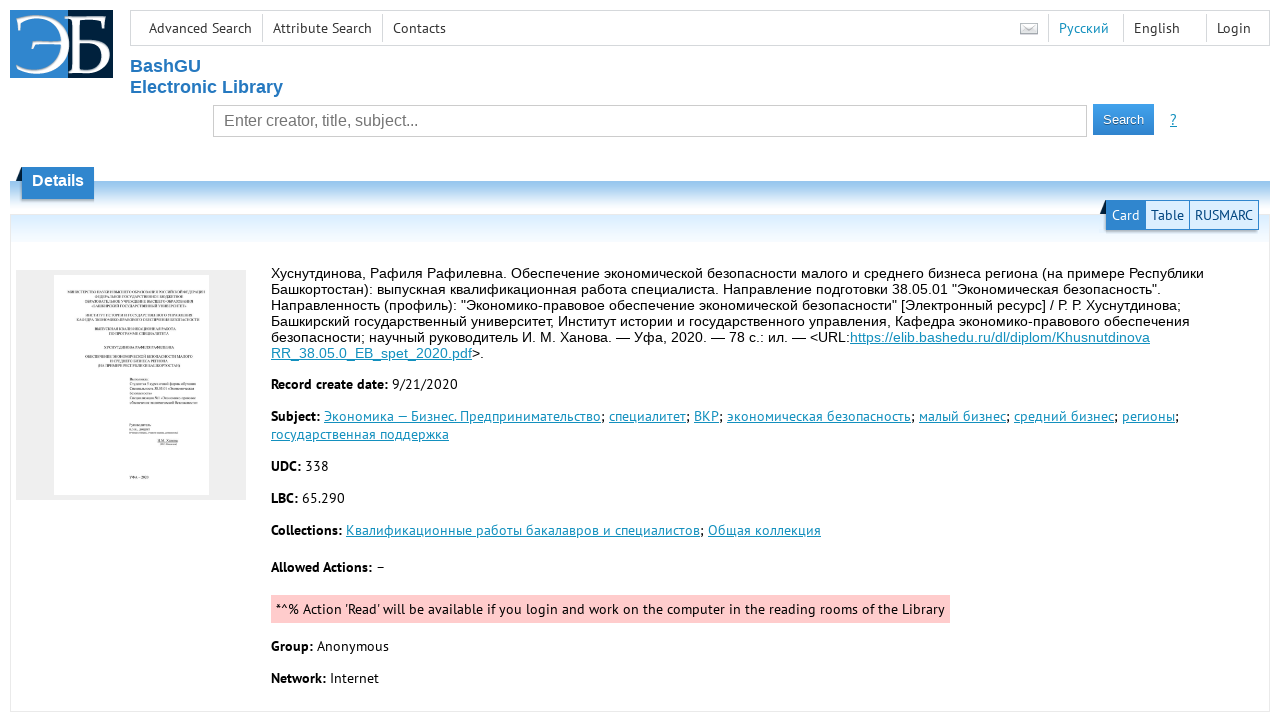

--- FILE ---
content_type: text/html; charset=utf-8
request_url: https://elib.bashedu.ru/dl/diplom/Khusnutdinova%20RR_38.05.0_EB_spet_2020.pdf/en/info
body_size: 16763
content:

<!DOCTYPE html>
<html>
<head>
  <meta charset="utf-8" />
  <meta name="viewport" content="width=device-width">
  <title>UUST EL - Обеспечение экономической безопасности малого и среднего бизнеса региона (на примере Республики Башк...</title>
  <link rel="shortcut icon" href="/favicon.ico" type="image/x-icon" />
  <link href="/content/styles/elib.css" rel="stylesheet" type="text/css" />
  <link href="/content/styles/tables.css" rel="stylesheet" type="text/css" />
  <link href="/content/styles/buttons.css" rel="stylesheet" type="text/css" />
  <link href="/content/styles/favorite.css" rel="stylesheet" type="text/css" />
  <link href="/content/styles/new-css.css" rel="stylesheet" type="text/css" />
  <link href="/content/styles/jquery-ui-1.10.3.custom.css" rel="stylesheet" type="text/css" />
  <script src="/content/scripts/jquery-1.11.1.min.js" type="text/javascript"></script>
  <script src="/content/scripts/jquery-ui-1.10.3.custom.min.js" type="text/javascript"></script>
  <script src="/content/scripts/utils.js" type="text/javascript"></script>
  <script src="/content/scripts/favorite.res.en.js" type="text/javascript"></script>
  <script src="/content/scripts/favorite.js" type="text/javascript"></script>
  <script src="/content/scripts/new-script.js" type="text/javascript"></script>
  
  <link href="/content/styles/doc.css" rel="stylesheet" type="text/css" />
    
  <link href="/file/custom.css" rel="stylesheet" type="text/css" />
  
  <script type="text/javascript">
    function showHideLoginMenu(e) {
      $('ul', $(event.target).parent().parent()).toggle();
    }
  </script>
</head>
<body onload="fixFooterSizeProblem(0)" onresize="fixFooterSizeProblem(0)">
    <div id="body2" class="body2_n">
    <div id="topBlock">
      &nbsp;
    </div>
    <div class="new-header">
      <a href="/en" class="logo">
        <img alt="Logo" src="/file/logo-min-en.png" class="logo" />
      </a>
      <button class="new-nav-btn">
        <svg xmlns="http://www.w3.org/2000/svg" xmlns:xlink="http://www.w3.org/1999/xlink"
             class="header__nav-btn-img" width="24" height="24" viewBox="0 0 24 24">
          <title>Меню</title>
          <rect x="4" y="6" width="15" height="2"></rect>
          <rect x="4" y="11" width="15" height="2"></rect>
          <rect x="4" y="16" width="15" height="2"></rect>
        </svg>
      </button>
      <div id="topMenu">
        

<ul class="topMainLinksMenu">

    <li class="menuFirstItem"><a href="/en/search/advanced">Advanced Search</a></li>
    <li class="menuItem"><a href="/en/search/advanced2">Attribute Search</a></li>
    <li class="menuLastItem"><a href="/en/help/contacts">Contacts</a></li>
</ul>



<ul class="topLoginLinksMenu">

    <li class="menuFirstItem"><a href="/en/account/login?returnUrl=https%3A%2F%2Felib.bashedu.ru%2Fdl%2Fdiplom%2FKhusnutdinova+RR_38.05.0_EB_spet_2020.pdf%2Fen%2Finfo">Login</a></li>
</ul>
        <ul class="langMenu">
  <li class="menuFirstItem"><a href="/en/main/sendmessage">
    <img alt="Contacts" src="/content/images/main/mail.png" /></a></li>
      <li class="menuItem">
        <span><a href="/dl/diplom/Khusnutdinova%20RR_38.05.0_EB_spet_2020.pdf/info">Русский</a></span>
    </li>
    <li class="menuLastItem">
        <span>English</span>
    </li>
</ul>

        <div class="clearFloat">
          &nbsp;
        </div>
      </div>
    </div>
    <table id="header1">
      <tr>
        <td class="header1Text" colspan="3">
            <h1>
              BashGU<br />
Electronic Library
            </h1>
        </td>
      </tr>
      <tr>
        <td class="header1Space2">
          <div>
          </div>
        </td>
        <td class="header1Search">
<div class="searchPanel">
    <form action="/en/search/result">
        <input type="hidden" name="lang" value="en" />
      <table class="searchTable">
  <tr>
    <td class="searchCellLeft_1">
      &nbsp;
    </td>
    <td class="searchCellSpace_1">
      &nbsp;
    </td>
    <td class="searchCellCenter_1">
      <input id="searchText" name="q" type="text" value="" placeholder="Enter creator, title, subject..." />
    </td>
    <td class="searchCellSpace_1">
      &nbsp;
    </td>
    <td class="searchCellRight_1">
      <table id="searchTableButtons">
        <tr>
          <td>
            <input class="button buttonSearch" type="submit" value="Search" />
          </td>
          <td class="searchHelpLink">
            <a href="/en/help/search">?</a>
          </td>
        </tr>
      </table>
    </td>
  </tr>
</table>

    </form>
</div>
        </td>
        <td class="header1Space2">
          <div>
          </div>
        </td>
      </tr>
        <tr>
          <td class="header1Text2" colspan="3">
            <div></div>
          </td>
        </tr>
          </table>
        <table id="header2">
          <tr>
            <td class="header2_space"></td>
            <td class="header2_1"></td>
            <td class="header2_2">
                <h1>Details</h1>
            </td>
            <td class="header2_3"></td>
            <td class="header2_4"></td>
            <td class="header2_space"></td>
          </tr>
        </table>
    <div id="mainContent">
      
<div class="accordion2">
  <div class="accordion2-header">
    <table>
      <tr>
        <td class="accordion2-header-left-1">
        </td>
          <td onclick="loadPanel(this, '#description', '/dl/diplom/Khusnutdinova%20RR_38.05.0_EB_spet_2020.pdf/en/description?mode=0')" class="accordion2-header-link-active">Card
          </td>
          <td onclick="loadPanel(this, '#description', '/dl/diplom/Khusnutdinova%20RR_38.05.0_EB_spet_2020.pdf/en/description?mode=1')" class="accordion2-header-link">Table
          </td>
          <td onclick="loadPanel(this, '#description', '/dl/diplom/Khusnutdinova%20RR_38.05.0_EB_spet_2020.pdf/en/description?mode=2')" class="accordion2-header-link">RUSMARC
          </td>
      </tr>
      <tr>
        <td class="accordion2-header-left-2">
        </td>
        <td colspan="3" class="accordion2-header-bottom">
        </td>
      </tr>
    </table>
  </div>
  <table style="width: 100%;">
    <tr>
      <td style="vertical-align: top; padding: 0;">
        <div class="previewPicture1">
          <a href="/dl/diplom/Khusnutdinova%20RR_38.05.0_EB_spet_2020.pdf/picture?size=0">
            <img alt="" src="/dl/diplom/Khusnutdinova%20RR_38.05.0_EB_spet_2020.pdf/picture?size=1" class="previewPicture1" />
          </a>
        </div>
      </td>
      <td style="vertical-align: top; width: 100%; padding: 0 10px 0 0;">
        <div class="document-description">
          <div id="description">
<h1 class="v2">
  Хуснутдинова, Рафиля Рафилевна. Обеспечение экономической безопасности малого и среднего бизнеса региона (на примере Республики Башкортостан): выпускная квалификационная работа специалиста. Направление подготовки 38.05.01 &quot;Экономическая безопасность&quot;. Направленность (профиль): &quot;Экономико-правовое обеспечение экономической безопасности&quot;  [Электронный ресурс] / Р. Р. Хуснутдинова; Башкирский государственный университет, Институт истории и государственного управления, Кафедра экономико-правового обеспечения безопасности; научный руководитель И. М. Ханова. — Уфа, 2020. — 78 с.: ил. — &lt;URL:<a href="/dl/diplom/Khusnutdinova RR_38.05.0_EB_spet_2020.pdf">https://elib.bashedu.ru/dl/diplom/Khusnutdinova RR_38.05.0_EB_spet_2020.pdf</a>&gt;.
</h1> 
<p>
  <span class="title">Record create date:</span>
  <span class="value">9/21/2020</span>
</p>
  <p>
    <span class="title">Subject:</span>
      <span class="keyword"><a href="/en/search/result?f=subject%3A%D0%AD%D0%BA%D0%BE%D0%BD%D0%BE%D0%BC%D0%B8%D0%BA%D0%B0+%E2%80%94+%D0%91%D0%B8%D0%B7%D0%BD%D0%B5%D1%81.+%D0%9F%D1%80%D0%B5%D0%B4%D0%BF%D1%80%D0%B8%D0%BD%D0%B8%D0%BC%D0%B0%D1%82%D0%B5%D0%BB%D1%8C%D1%81%D1%82%D0%B2%D0%BE">Экономика — Бизнес. Предпринимательство</a>;</span>
      <span class="keyword"><a href="/en/search/result?f=subject%3A%D1%81%D0%BF%D0%B5%D1%86%D0%B8%D0%B0%D0%BB%D0%B8%D1%82%D0%B5%D1%82">специалитет</a>;</span>
      <span class="keyword"><a href="/en/search/result?f=subject%3A%D0%92%D0%9A%D0%A0">ВКР</a>;</span>
      <span class="keyword"><a href="/en/search/result?f=subject%3A%D1%8D%D0%BA%D0%BE%D0%BD%D0%BE%D0%BC%D0%B8%D1%87%D0%B5%D1%81%D0%BA%D0%B0%D1%8F+%D0%B1%D0%B5%D0%B7%D0%BE%D0%BF%D0%B0%D1%81%D0%BD%D0%BE%D1%81%D1%82%D1%8C">экономическая безопасность</a>;</span>
      <span class="keyword"><a href="/en/search/result?f=subject%3A%D0%BC%D0%B0%D0%BB%D1%8B%D0%B9+%D0%B1%D0%B8%D0%B7%D0%BD%D0%B5%D1%81">малый бизнес</a>;</span>
      <span class="keyword"><a href="/en/search/result?f=subject%3A%D1%81%D1%80%D0%B5%D0%B4%D0%BD%D0%B8%D0%B9+%D0%B1%D0%B8%D0%B7%D0%BD%D0%B5%D1%81">средний бизнес</a>;</span>
      <span class="keyword"><a href="/en/search/result?f=subject%3A%D1%80%D0%B5%D0%B3%D0%B8%D0%BE%D0%BD%D1%8B">регионы</a>;</span>
      <span class="keyword"><a href="/en/search/result?f=subject%3A%D0%B3%D0%BE%D1%81%D1%83%D0%B4%D0%B0%D1%80%D1%81%D1%82%D0%B2%D0%B5%D0%BD%D0%BD%D0%B0%D1%8F+%D0%BF%D0%BE%D0%B4%D0%B4%D0%B5%D1%80%D0%B6%D0%BA%D0%B0">государственная поддержка</a></span>
  </p>
  <p>
    <span class="title">UDC:</span>
      <span class="keyword">338</span>
  </p>
  <p>
    <span class="title">LBC:</span>
      <span class="keyword">65.290</span>
  </p>
  <p>
    <span class="title">Collections:</span>
      <span class="collection"><a href="/en/search/result?f=collection%3A%D0%9A%D0%B2%D0%B0%D0%BB%D0%B8%D1%84%D0%B8%D0%BA%D0%B0%D1%86%D0%B8%D0%BE%D0%BD%D0%BD%D1%8B%D0%B5+%D1%80%D0%B0%D0%B1%D0%BE%D1%82%D1%8B+%D0%B1%D0%B0%D0%BA%D0%B0%D0%BB%D0%B0%D0%B2%D1%80%D0%BE%D0%B2+%D0%B8+%D1%81%D0%BF%D0%B5%D1%86%D0%B8%D0%B0%D0%BB%D0%B8%D1%81%D1%82%D0%BE%D0%B2">Квалификационные работы бакалавров и специалистов</a>;</span>
      <span class="collection"><a href="/en/search/result?f=collection%3A%D0%9E%D0%B1%D1%89%D0%B0%D1%8F+%D0%BA%D0%BE%D0%BB%D0%BB%D0%B5%D0%BA%D1%86%D0%B8%D1%8F">Общая коллекция</a></span>
  </p>
          </div>
                      <p>
              <span class="title actions-title">Allowed Actions:</span> <span id="actions_0">
                                                  <span class="action2">&ndash;</span>
              </span>
            </p>
            <div id="actionsWarnings_0">
                <span class="actionsWarning">
                  *^% Action &#39;Read&#39; will be available if you login and work on the computer in the reading rooms of the Library
                </span>
            </div>  
                      <p>
              <span class="title">Group:</span>
              <span title="Anonymous">Anonymous</span>
            </p>
            <p>
              <span class="title">Network:</span> <span title="Internet">Internet</span>
            </p>            
                            </div>
      </td>
    </tr>
  </table>
</div>
  <div class="accordion">
    <h2>
      Document access rights</h2>
    <div>

<table id="securityTable_0" class="securityTable">
  <tr>
    <th class="space1" ></th>
    <th>
      Network
    </th>
    <th class="space2" ></th>
    <th>
      User group
    </th>
    <th class="space2" ></th>
    <th>
      Action
    </th>
    <th class="space1" ></th>
  </tr>
    <tr class="">
      <td>
              </td>
      <td title="Library BashGU Local Network">
        Library BashGU Local Network
      </td>
      <td></td>
      <td title="Authenticated users">
        Authenticated users
      </td>
      <td></td>
      <td>
          <img alt="Read" title="Read" src="/content/images/doc/view.png" />
                      </td>
      <td>
      </td>
    </tr> 
    <tr class="">
      <td>
              </td>
      <td title="Library BashGU Local Network">
        Library BashGU Local Network
      </td>
      <td></td>
      <td title="All">
        All
      </td>
      <td></td>
      <td>
                      </td>
      <td>
      </td>
    </tr> 
    <tr class="">
      <td>
              </td>
      <td title="Internet">
        Internet
      </td>
      <td></td>
      <td title="Authenticated users">
        Authenticated users
      </td>
      <td></td>
      <td>
          <img alt="Read" title="Read" src="/content/images/doc/view.png" />
                      </td>
      <td>
      </td>
    </tr> 
    <tr class="selected">
      <td>
          <img src="/content/images/doc/st_rm.png" alt="->" />
              </td>
      <td title="Internet">
        Internet
      </td>
      <td></td>
      <td title="All">
        All
      </td>
      <td></td>
      <td>
                      </td>
      <td>
      </td>
    </tr> 

</table>
    </div>
  </div>
  <div class="accordion">
    <h2>Usage statistics</h2>
    <div>
        <div class="document-statistics">
          <table>
            <tr>
              <td>
                <a href="/dl/diplom/Khusnutdinova%20RR_38.05.0_EB_spet_2020.pdf/en/stat?mode=0">
                  <img alt="stat" src="/dl/diplom/Khusnutdinova%20RR_38.05.0_EB_spet_2020.pdf/en/statp?mode=0&amp;size=1" class="stat" /></a>
              </td>
              <td>
                Access count: 37
                <br />
                Last 30 days: 0
                <br />
                <a href="/dl/diplom/Khusnutdinova%20RR_38.05.0_EB_spet_2020.pdf/en/stat?mode=0">
                  Detailed usage statistics
                </a>
              </td>
            </tr>
          </table>
        </div>
    </div>
  </div>

    </div>
  </div>
        <footer>
      <div id="footer">
        <table id="footerTable">
          <tr>
            <td class="footerSpace"></td>
            <td class="footerInfo">
              

<ul class="footerMenu">

    <li class="menuFirstItem"><a href="/en/search/advanced">Advanced Search</a></li>
    <li class="menuItem"><a href="/en/search/advanced2">Attribute Search</a></li>
    <li class="menuLastItem"><a href="/en/help/contacts">Contacts</a></li>
</ul>

              <ul class="footerMenu">
                  <li class="menuFirstItem"><a href="/en/main/last">Last Arrivals</a></li>
                <li class="menuLastItem"><a href="/en/main/top">Most Requested Items</a></li>
              </ul>
            </td>
            <td class="footerInfo">
              <p>
    &copy; <a href="http://www.bashedu.ru" target="_blank">UUST</a>, 2014-2025
</p>

    &copy; <a href="http://lib.bashedu.ru/" target="_blank">UUST Library</a>, 2014-2025
</p>
            </td>
            <td class="footerSpace"></td>
          </tr>
          <tr>
            <td class="footerSpace"></td>
            <td class="footerSpace2" colspan="2"></td>
            <td class="footerSpace"></td>
          </tr>
        </table>
      </div>
    </footer>
  <div class="new-mask"></div>
  <script>
  (function(i,s,o,g,r,a,m){i['GoogleAnalyticsObject']=r;i[r]=i[r]||function(){
  (i[r].q=i[r].q||[]).push(arguments)},i[r].l=1*new Date();a=s.createElement(o),
  m=s.getElementsByTagName(o)[0];a.async=1;a.src=g;m.parentNode.insertBefore(a,m)
  })(window,document,'script','https://www.google-analytics.com/analytics.js','ga');

  ga('create', 'UA-89368824-1', 'auto');
  ga('send', 'pageview');

</script>

<!-- Yandex.Metrika counter -->
<script src="https://mc.yandex.ru/metrika/watch.js" type="text/javascript"></script>
<script type="text/javascript">
try {
    var yaCounter41759109 = new Ya.Metrika({
        id:41759109,
        clickmap:true,
        trackLinks:true,
        accurateTrackBounce:true
    });
} catch(e) { }
</script>
<!-- /Yandex.Metrika counter -->
</body>
</html>
